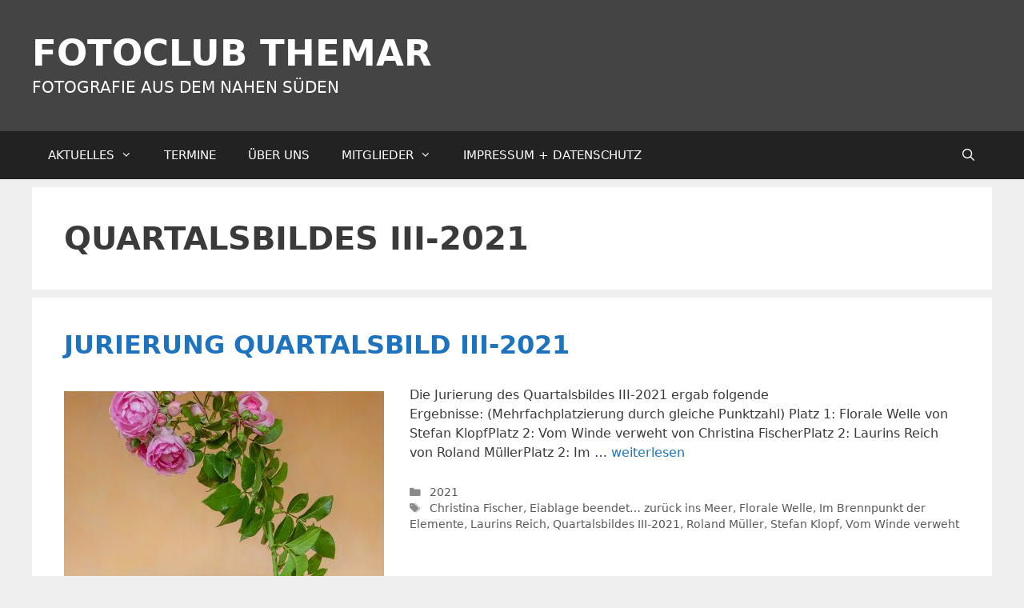

--- FILE ---
content_type: text/css
request_url: https://fotoclub-themar.de/wp-content/themes/generatepress-akut/style.css?ver=1562720088
body_size: 1158
content:
/*
Theme Name:     GeneratePressAkut
Theme URI:      http://www.designakut.de/
Description:    Child Theme for the generatepress theme
Author:         Andreas Kuhrt
Author URI:     http://design.akut.zone/
Template:       generatepress
Version:        1.0
*/

/*---------------------------------------------------------------------------------*/
/* eigene Styles */
/*---------------------------------------------------------------------------------*/

body { font-size:16px; position:relative; hyphens: auto; -moz-hyphens: auto; -o-hyphens: auto; -webkit-hyphens: auto; -ms-hyphens: auto; }
h1, h2, h3, h4, h5, h6 {margin-bottom: 0.5em; font-weight: 700; text-transform: uppercase;}
h1 {font-size:2.5em;}
h2 {font-size:2em;}
h3 {font-size:1.75em;}
h4 {font-size:1.5em;}
h5 {font-size:1.25em;}
h6 {font-size:1.1em;}

.post-image {margin:0;}
.archive.category .page-header {display:none;}
.iframe {position: relative; width: 100%; height: 0; overflow: hidden; padding-bottom: 50%; }
.iframe iframe {position: absolute; left: 0; width: 100%; height: 100%;}

/* .format-image */

.masonry .grid-sizer, .masonry .masonry-post {
    width:20% !important;
}
.archive .format-image.hentry, .home .format-image.hentry, .search .format-image.hentry {
    margin:0 !important;
}
.archive .format-image, .home .format-image, .search .format-image, .raster {
    position:relative;
    width:calc(20% - 1px);
    overflow:hidden;
    float:left;
    border-top:solid 1px #fcfcfc; 
    border-right:solid 1px #fcfcfc; 
}
.archive .format-image:last-child, .home .format-image:last-child, .search .format-image:last-child, .raster:last-child {
    border-bottom:solid 1px #fcfcfc; 
}
.archive .format-image, .home .format-image, .search .format-image {
    padding-top:calc(20% - 1px);
    background:#ccc;
}
.archive .format-image h2.entry-title, .home .format-image h2.entry-title, .search .format-image h2.entry-title { font-size:1.5rem; }
.archive .format-image h2.entry-title a, .home .format-image h2.entry-title a, .search .format-image h2.entry-title a { padding:10px; position:relative; }
.raster { margin-right:0; }
.archive .format-image .post-image, .home .format-image .post-image, .search .format-image .post-image {
    position:absolute;
	z-index:11;
    width:100%;
    height:100%;
    margin-top:-100% !important;
	margin-right:0 !important;
}
.archive .format-image .post-image, .home .format-image .post-image, .search .format-image .post-image {
    background:#aaa;}
.archive .format-image .post-image a, .home .format-image .post-image a, .search .format-image .post-image a {
    width:100%;
    height:100%;
    display:block;
}
.archive .format-image .post-image a img, .home .format-image .post-image a img, .search .format-image .post-image a img {
    width:auto;
    min-width:100%;
    max-width:none !important;
    height:100%;
}
.archive .format-image .inside-article, .home .format-image .inside-article, .search .format-image .inside-article {
    position:absolute;
    padding:0 !important;
    top:0;
    width:100%;
    height:100%;
    background:transparent;
    background:rgba(255,255,255,0);
    transition:background linear 0.3s; -webkit-transition:background linear 0.3s;-moz-transition:background linear 0.3s;-webkit-transition:background linear 0.3s;
}
.archive .format-image .inside-article:hover, .archive .format-image .inside-article:focus,
.home .format-image .inside-article:hover, .home .format-image .inside-article:focus,
.search .format-image .inside-article:hover, .search .format-image .inside-article:focus {
    background:rgba(0,0,0,0.7);
}
.archive .format-image .inside-article header, .home .format-image .inside-article header, .search .format-image .inside-article header {
	position:relative;
	z-index:99;
    text-align:center;
    height:100%;
    width:100%;
    display:block;
	background:rgba(0,0,0,0);
    transition:background linear 0.3s; -webkit-transition:background linear 0.3s;-moz-transition:background linear 0.3s;-webkit-transition:background linear 0.3s;
}
.archive .format-image .inside-article header:hover, .home .format-image .inside-article header:hover, .search .format-image .inside-article header:hover {
	background:rgba(0,0,0,0.7);
}
.archive .format-image .inside-article header .entry-title, .home .format-image .inside-article header .entry-title, .search .format-image .inside-article header .entry-title {
    height:100%;
    width:100%;
    font-weight:bold;
    display:table;
}
.archive .format-image .inside-article header .entry-title a, .home .format-image .inside-article header .entry-title a, .search .format-image .inside-article header .entry-title a {
    color:#fff;
    height:100%;
    width:100%;
    display:table-cell;
    vertical-align: middle;
    opacity:0.2;
}
.archive .format-image .inside-article header .entry-title i>a,
.home .format-image .inside-article header .entry-title i>a,
.search .format-image .inside-article header .entry-title i>a {
    display:none;
}
.archive .format-image .inside-article header .entry-title a:hover, .archive .format-image .inside-article header .entry-title a:focus,
.home .format-image .inside-article header .entry-title a:hover, .home .format-image .inside-article header .entry-title a:focus,
.search .format-image .inside-article header .entry-title a:hover, .search .format-image .inside-article header .entry-title a:focus {
    transition:all linear 0.3s; -webkit-transition:all linear 0.3s;-moz-transition:all linear 0.3s;-webkit-transition:all linear 0.3s;
    opacity:1;
}
.archive .format-image .inside-article .entry-summary,
.archive .format-image .inside-article .entry-content,
.home .format-image .inside-article .entry-summary,
.home .format-image .inside-article .entry-content,
.search .format-image .inside-article .entry-summary,
.search .format-image .inside-article .entry-content {
    display:none;
}
.ms-slide-info.ms-dir-h.ms-align-bottom {margin-top: 0 !important; min-height: 0 !important;}

/*---------------------------------------------------------------------------------*/
/* besondere Seiten */
/*---------------------------------------------------------------------------------*/

.post-72 ul {list-style-type: none; margin: 0; padding: 0; font-size: 1.25em; }
.post-72 ul li {padding-bottom: 1em;}
.post-72 ul li strong, .page-id-72 ul li b {color: #f60;}
.post-72 ul li em, .page-id-72 ul li i {font-style: normal; opacity: 0.4;}

/*---------------------------------------------------------------------------------*/
/* Breitenspezifisch */
/*---------------------------------------------------------------------------------*/

@media all and (max-width: 1000px) {
	body, button, input, select, textarea, .main-navigation .main-nav ul li a { font-size: 15px; }
}

@media all and (max-width: 915px) {
	body, button, input, select, textarea, .main-navigation .main-nav ul li a { font-size: 14px; }
    .masonry .grid-sizer, .masonry .masonry-post, .archive .format-image, .home .format-image {width:calc(25% - 1px);padding-top:calc(25% - 1px);}
}

@media all and (max-width: 768px) {
	body, button, input, select, textarea, .main-navigation .main-nav ul li a { font-size: 13px; }
    .masonry .grid-sizer, .masonry .masonry-post, .archive .format-image, .home .format-image, .search .format-image {width:calc(33.33% - 1px);padding-top:calc(33.33% - 1px);}
}

@media all and (max-width: 480px) {
    body {font-size:12px;}
    .masonry .grid-sizer, .masonry .masonry-post, .archive .format-image, .home .format-image, .search .format-image {width:calc(50% - 1px);padding-top:calc(50% - 1px);}
}
